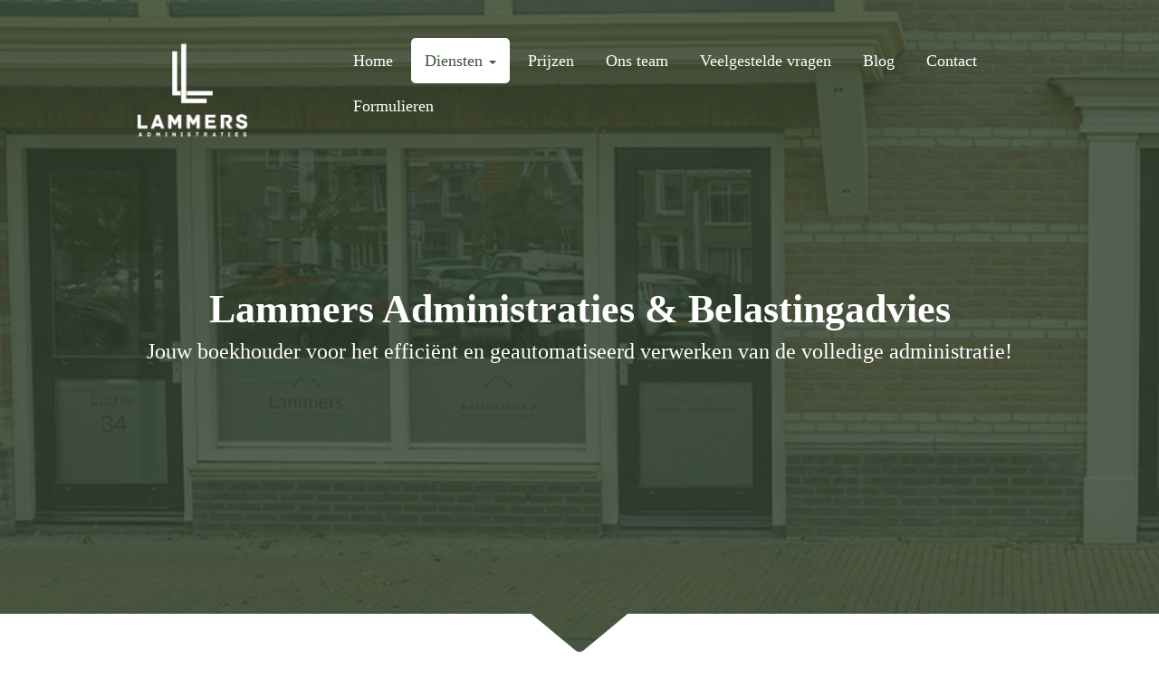

--- FILE ---
content_type: text/html; charset=UTF-8
request_url: https://www.lammers-administraties.nl/wat-doen-wij/boekhouding-administratie/
body_size: 3185
content:
<!DOCTYPE html>
<html lang="nl">
	<head>
		<meta charset="utf-8" />
		<title>Boekhouding en Administratie</title>
				<meta name="description" content="Je boekhouding volledig laten verwerken voor een vast tarief per maand. Scan en herken facturen, bankkoppelingen en up to date cijfers. Dat wil jij toch? " />
        <link rel="shortcut icon" type="image/x-icon" href="/img/favicon.ico" />
		<link rel="apple-touch-icon" href="/img/apple-touch-icon.png" />
		<script>windowload=[];</script>
                <link rel="stylesheet" type="text/css" href="/cache/styles.css">		<link href="http://fonts.googleapis.com/css?family=Open+Sans:400,400italic,700,700italic" rel="stylesheet" type="text/css">
<meta name="viewport" content="width=device-width, initial-scale=1.0">

<!-- Global site tag (gtag.js) - Google Ads: 990700863 -->
<script async src="https://www.googletagmanager.com/gtag/js?id=AW-990700863"></script>
<script>
  window.dataLayer = window.dataLayer || [];
  function gtag(){dataLayer.push(arguments);}
  gtag('js', new Date());
  gtag('config', 'AW-990700863');
</script>
<meta name="msvalidate.01" content="2D58BA2A56A2E5010845CA088ED79169" />
	</head>

	<body>
        <img src="/cache/cut/1200/400/header/Lammers-2986.jpg" id="header-image" alt="" />		        		<div class="container-fluid"><div id="header" class=" container"><div class=" container"><div id="logo" class="col-md-3"><a href="/" title=""><img src="/img/lammers-administraties-logo-nw2.png" alt="Logo"></a><p class="clear">&nbsp;</p></div><div id="menu" class="col-md-9"><ul class="nav"><li id="li_home"> <a id="a_home" href="/" title="Home">Home</a></li><li class="active dropdown" id="li_diensten"><ul class="dropdown-menu"><li id="li_diensten-belastingadvies"> <a id="a_diensten-belastingadvies" href="/wat-doen-wij/belastingadvies/" title="Belastingadvies">Belastingadvies</a></li><li class="active" id="li_diensten-boekhouding-en-administratie"> <a id="a_diensten-boekhouding-en-administratie" href="/wat-doen-wij/boekhouding-administratie/" title="Boekhouding en Administratie">Boekhouding en Administratie</a></li><li id="li_diensten-interim-(werkzaamheden)"> <a id="a_diensten-interim-(werkzaamheden)" href="/wat-doen-wij/detachering/" title="Interim (werkzaamheden)">Interim (werkzaamheden)</a></li><li id="li_diensten-jaarrekeningen"> <a id="a_diensten-jaarrekeningen" href="/wat-doen-wij/jaarrekeningen/" title="Jaarrekeningen">Jaarrekeningen</a></li><li id="li_diensten-salarisadministratie"> <a id="a_diensten-salarisadministratie" href="/wat-doen-wij/salarisadministratie/" title="Salarisadministratie">Salarisadministratie</a></li></ul> <a data-toggle="dropdown" class="dropdown-toggle" id="a_diensten" href="/wat-doen-wij/" title="Diensten">Diensten <span class="caret"></span></a></li><li id="li_prijzen"> <a id="a_prijzen" href="/kosten-boekhouder/" title="Prijzen">Prijzen</a></li><li id="li_ons-team"> <a id="a_ons-team" href="/team/" title="Ons team">Ons team</a></li><li id="li_veelgestelde-vragen"> <a id="a_veelgestelde-vragen" href="/veelgestelde-vragen/" title="Veelgestelde vragen">Veelgestelde vragen</a></li><li id="li_blog"> <a id="a_blog" href="/blog/" title="Blog">Blog</a></li><li id="li_contact"> <a id="a_contact" href="/contact/" title="Contact">Contact</a></li><li id="li_formulieren"> <a id="a_formulieren" href="/formulieren/" title="Formulieren">Formulieren</a></li></ul><p class="clear">&nbsp;</p></div><p class="clear">&nbsp;</p></div><div class=" container"><div class="row"><div id="header-text" class="col-md-12"><p><strong>Lammers Administraties &amp; Belastingadvies<br /></strong></p>
<p>Jouw boekhouder voor het effici&euml;nt en geautomatiseerd verwerken van de volledige administratie!</p><p class="clear">&nbsp;</p></div></div><p class="clear">&nbsp;</p></div><p class="clear">&nbsp;</p></div><div id="page" class=" container"><div id="header-line" class=" container"><p class="clear">&nbsp;</p></div><div id="content" class=" container"><div class="row"><div class="col-md-12"><article class=""><h1>Boekhouding en administratie</h1>
<hr class="afterh1" />
<p>Door het gebruik van online boekhoudpakketten is de samenwerking optimaal in te richten. Daarnaast kan er door Scan en Herken, automatische bankkoppelingen, facturatiemodules ook veel geautomatiseerd worden.</p>
<p>Het is mogelijk om de gehele financi&egrave;le administratie aan ons uit te besteden. Wij zorgen dan voor de totale verwerking, uiteraard wel met gebruik van alle digitale mogelijkheden. Wij werken als kantoor voornamelijk met Exact Online.</p>
<p>Uiteraard is het ook mogelijk om zelf de administratie te verwerken in een pakket naar keuze. Door onze jarenlange ervaring in de sector hebben we inmiddels ruime ervaring met de volgende pakketten:</p>
<ul>
<li>Exact Online</li>
<li>Twinfield</li>
<li>Muis</li>
<li>Unit4 Multivers</li>
<li>Accountview</li>
</ul>
<p>Mocht je de administratie zelf willen verwerken kijken wij wel graag periodiek mee. Zo hebben wij een beeld van de administratie en heb je de zekerheid dat administratie juist en volledig is.</p><p class="clear">&nbsp;</p></article><p class="clear">&nbsp;</p></div></div><p class="clear">&nbsp;</p></div><div class=" container gray-column hidden-sm hidden-xs"><div class=" container"><div class="row"><div class="col-md-12"><div id="offerte-aanvragen-tekst" class="col-md-4"><p>Wij bellen jou</p>
<p>Vrijblijvend en wanneer het&nbsp;jou&nbsp;uitkomt</p><p class="clear">&nbsp;</p></div><div id="bel-me-terug" class="col-md-8">  <form method="post" action="/wij-bellen-u/" enctype="multipart/form-data" role="form">
      <div class="row">
        <div class="col-md-10">
              <div class="row">
                  <div class="col-md-6">
                    <div class="form-group">
                      <input type="text" name="data[Form][1]" id="dataForm1" value="" placeholder="Uw naam" class="form-control">
                    </div>
                  </div>

                  <div class="col-md-6">
                    <div class="form-group">
                      <input type="text" name="data[Form][2]" id="dataForm2" value="" placeholder="Uw telefoonnummer" class="form-control">
                    </div>
                  </div>
                </div>

                <div class="row">
                  <div class="col-md-6">
                    <div class="form-group">
                      <select name="data[Form][4]" id="dataForm4" class="form-control">
                        <option value="Maandag">Maandag</option>
                        <option value="Dinsdag">Dinsdag</option>
                        <option value="Woensdag">Woensdag</option>
                        <option value="Donderdag">Donderdag</option>
                        <option value="Vrijdag">Vrijdag</option>
                      </select>
                    </div>
                  </div>

                  <div class="col-md-6">
                    <div class="form-group">
                      <select name="data[Form][5]" id="dataForm5" class="form-control">
                        <option value="ochtend">ochtend</option>
                        <option value="middag">middag</option>
                        <option value="avond">avond</option>
                      </select>
                    </div>
                  </div>
                </div>
            </div>
            <div class="col-md-2">
                <button class="btn btn-lammers">Bel mij terug</button>
            </div>
        </div>
  </form><p class="clear">&nbsp;</p></div><p class="clear">&nbsp;</p></div></div><p class="clear">&nbsp;</p></div><p class="clear">&nbsp;</p></div><div id="homepage-history" class=" container"><div class="row"><div class="col-md-12"><div class="col-md-6"><img src="/img/kantoor.jpg" alt="Kantoor" style="width:100%"><p class="clear">&nbsp;</p></div><div class="col-md-6"><h2>Bereken jouw prijs</h2>
<p>Wij hanteren eerlijke prijzen. Hier zijn wij dan ook volledig transparant in.</p>
<p>Je kunt op onze website zelf berekenen wat de kosten zijn die wij berekenen wanneer je kiest voor Lammers Administraties &amp; Belastingadvies.</p>
<p>Je kunt hiervoor onze online calculator gebruiken.</p>
<p><a class="btn btn-lammers btn-lg" href="/kosten-boekhouder/">Bereken mijn prijs &rarr;</a></p><p class="clear">&nbsp;</p></div><p class="clear">&nbsp;</p></div></div><p class="clear">&nbsp;</p></div><p class="clear">&nbsp;</p></div><footer class=" container"><div id="footer" class=" container"><div class=" container"><div class="row"><div id="page-footer" class="col-md-12"><div class="col-md-5"><p><strong>Contact</strong></p>
<p>Lammers Administraties &amp; Belastingadvies<br />Vlietskade 1005-D<br />4241WD Arkel<br />0183-820016<br />06-50411540</p>
<p>BTW nr: 16.93.47.369.B02<br />info@lammers-administraties.nl</p><p class="clear">&nbsp;</p></div><div class="col-md-2 hidden-sm hidden-xs"><p><strong>Sitemap</strong></p><p><a href="/" title="Home">Home</a><br><a href="/wat-doen-wij/" title="Diensten">Diensten</a><br><a href="/kosten-boekhouder/" title="Prijzen">Prijzen</a><br><a href="/team/" title="Ons team">Ons team</a><br><a href="/veelgestelde-vragen/" title="Veelgestelde vragen">Veelgestelde vragen</a><br><a href="/blog/" title="Blog">Blog</a><br><a href="/contact/" title="Contact">Contact</a><br><a href="/formulieren/" title="Formulieren">Formulieren</a><br></p><p class="clear">&nbsp;</p></div><div class="col-md-3 hidden-sm hidden-xs"><p><strong>Overig</strong></p><p><a href="/algemene-voorwaarden/" title="Algemene voorwaarden">Algemene voorwaarden</a><br><a href="/wij-bellen-u/" title="Wij bellen jou">Wij bellen jou</a><br></p><p class="clear">&nbsp;</p></div><div class="col-md-2 hidden-sm hidden-xs"><p><strong>Links</strong></p>
<p><a href="https://start.exactonline.nl/docs/Login.aspx"><img src="/u/logos/exact.png" alt="" height="45" /></a></p>
<p><a href="https://klantportaal.nextens.nl/"><img src="/u/logos/nextens.png" alt="" height="45" /></a></p>
<p><a href="https://mijn.loondossier.nl/Aanmelden"><img src="/u/logos/loon.png" alt="" height="45" /></a></p><p class="clear">&nbsp;</p></div><p class="clear">&nbsp;</p></div></div><p class="clear">&nbsp;</p></div><p class="clear">&nbsp;</p></div><div id="copyright" class=" container"><div class=" container"><div class="row"><div id="bottom-footer" class="col-md-12"><p>&copy; Lammers Administraties &amp; Belastingadvies</p>
<p><a href="/algemene-voorwaarden/">Algemene voorwaarden</a></p><p class="clear">&nbsp;</p></div></div><p class="clear">&nbsp;</p></div><p class="clear">&nbsp;</p></div><p class="clear">&nbsp;</p></footer></div>
		<script type="text/javascript" src="/cache/scripts.js"></script>		<link rel="stylesheet" type="text/css" href="/lightboxes/prettyphoto/css/prettyPhoto.css"><script type="text/javascript" src="/lightboxes/prettyphoto/jquery.prettyPhoto.js"></script><script type="text/javascript" src="/lightboxes/prettyphoto.js"></script>        <script>
            (function(i,s,o,g,r,a,m){i['GoogleAnalyticsObject']=r;i[r]=i[r]||function(){
            (i[r].q=i[r].q||[]).push(arguments)},i[r].l=1*new Date();a=s.createElement(o),
            m=s.getElementsByTagName(o)[0];a.async=1;a.src=g;m.parentNode.insertBefore(a,m)
            })(window,document,'script','//www.google-analytics.com/analytics.js','ga');
            ga('create', 'UA-20098002-1', 'lammers-administraties.nl');
            ga('require', 'displayfeatures');
            ga('send', 'pageview');
        </script>
			</body>
</html>

--- FILE ---
content_type: application/javascript
request_url: https://www.lammers-administraties.nl/lightboxes/prettyphoto.js
body_size: -129
content:
$(function(){
	$('a[rel^="prettyphoto"],a[data-lightbox^="prettyphoto"]').prettyPhoto
	({
		slideshow: false,
		autoplay_slideshow: false,
		overlay_gallery: false,
		deeplinking: false,
		social_tools: ''
	});
});

--- FILE ---
content_type: text/plain
request_url: https://www.google-analytics.com/j/collect?v=1&_v=j102&a=663074794&t=pageview&_s=1&dl=https%3A%2F%2Fwww.lammers-administraties.nl%2Fwat-doen-wij%2Fboekhouding-administratie%2F&ul=en-us%40posix&dt=Boekhouding%20en%20Administratie&sr=1280x720&vp=1280x720&_u=IGBAgAABAAAAACAAI~&jid=115477350&gjid=924888391&cid=1618650790.1768924490&tid=UA-20098002-1&_gid=856122682.1768924490&_slc=1&z=381004145
body_size: -454
content:
2,cG-NRG57TE89E